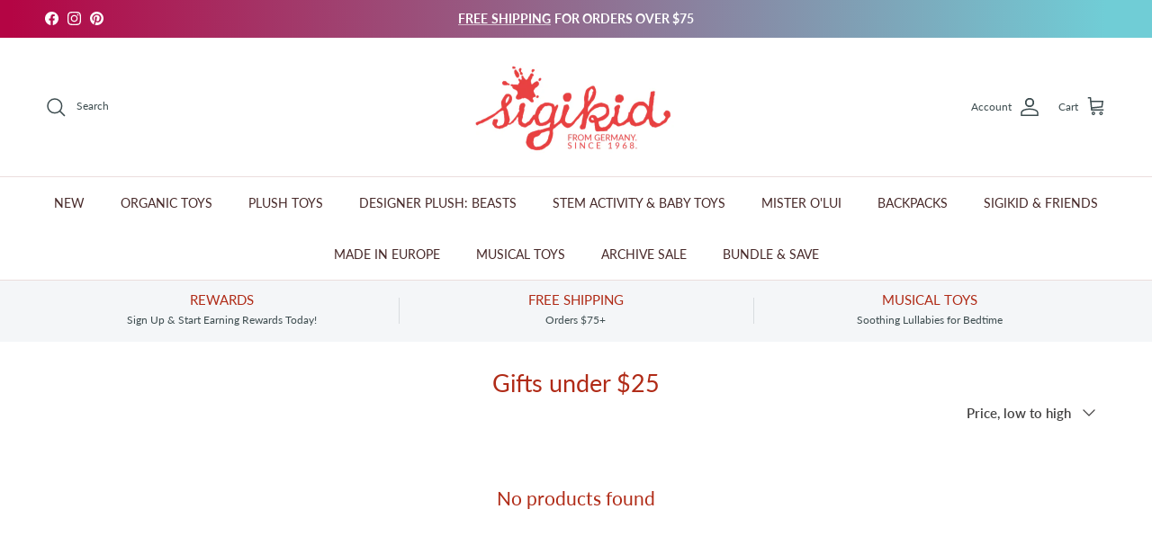

--- FILE ---
content_type: text/html; charset=UTF-8
request_url: https://nulls.solutions/shopify/gift-wrap/app/js/nulls-gift-wrap.js?shop=sigikid.myshopify.com
body_size: 1404
content:
var _0xc96e=["","split","0123456789abcdefghijklmnopqrstuvwxyzABCDEFGHIJKLMNOPQRSTUVWXYZ+/","slice","indexOf","","",".","pow","reduce","reverse","0"];function _0xe91c(d,e,f){var g=_0xc96e[2][_0xc96e[1]](_0xc96e[0]);var h=g[_0xc96e[3]](0,e);var i=g[_0xc96e[3]](0,f);var j=d[_0xc96e[1]](_0xc96e[0])[_0xc96e[10]]()[_0xc96e[9]](function(a,b,c){if(h[_0xc96e[4]](b)!==-1)return a+=h[_0xc96e[4]](b)*(Math[_0xc96e[8]](e,c))},0);var k=_0xc96e[0];while(j>0){k=i[j%f]+k;j=(j-(j%f))/f}return k||_0xc96e[11]}eval(function(E,m,i,l,y,r){r="";for(var h=0,len=E.length;h<len;h++){var s="";while(E[h]!==i[y]){s+=E[h];h++}for(var j=0;j<i.length;j++)s=s.replace(new RegExp(i[j],"g"),j);r+=String.fromCharCode(_0xe91c(s,y,10)-l)}return decodeURIComponent(escape(r))}("[base64]",52,"YzohKdBkO",40,7,33))